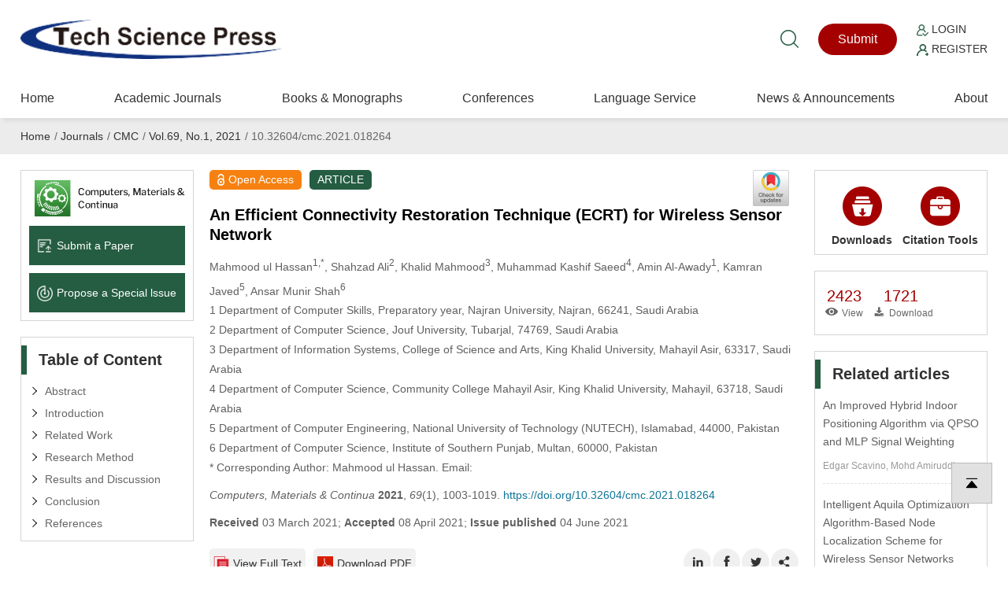

--- FILE ---
content_type: text/html; charset=UTF-8
request_url: https://www.techscience.com/cmc/v69n1/42787
body_size: 14748
content:
<!DOCTYPE html>
<html prefix="og: https://ogp.me/ns#" xmlns="http://www.w3.org/1999/xhtml" lang="en" >
    <head>
        <meta charset="utf-8" />
        <meta http-equiv="X-UA-Compatible" content="IE=edge,chrome=1"/>
        <meta name="viewport" content="width=device-width, initial-scale=1" />
        <link rel="icon" type="image/x-icon" href="/favicon.ico" />
        <link rel="stylesheet" type="text/css" href="https://www.techscience.com/static/css/style.css?t=20230215" />
        <link rel="stylesheet" type="text/css" href="https://www.techscience.com/static/css/animate.min.css?t=20230215" />
        <link rel="stylesheet" href="https://www.techscience.com/static/css/iconfont.css?t=20230215" />
        <link rel="stylesheet" type="text/css" href="https://www.techscience.com/static/bu/bu.css?t=20230215" />
        <title>CMC | An Efficient Connectivity Restoration Technique (ECRT) for Wireless Sensor Network</title>
        <meta name="keywords"    content="Cut-vertex; failure recovery; network connectivity; node relocation; wireless sensor network; node failures" />
                
                <link rel="canonical" href="https://www.techscience.com/cmc/v69n1/42787" />
                                    
            <meta name="title" content="An Efficient Connectivity Restoration Technique (ECRT) for Wireless Sensor Network" />
<meta name="description" content="Node failure in Wireless Sensor Networks (WSNs) is a fundamental problem because WSNs operate in hostile environments. The failure of nodes leads to network partitioning that may compromise the basic operation of the sensor network. To deal with such situations, a rapid recovery mechanism is required for restoring inter-node connectivity. Due to the immense importance and need for a recovery mechanism, several different approaches are proposed in the literature. However, the proposed approaches have shortcomings because they do not focus on energy-efficient operation and coverage-aware mechanisms while performing connectivity restoration. Moreover, most of these approaches rely on the excessive mobility of nodes for restoration connectivity that affects both coverage and energy consumption. This paper proposes a novel technique called ECRT (Efficient Connectivity Restoration Technique). This technique is capable of restoring connectivity due to single and multiple node failures. ECRT achieves energy efficiency by transmitting a minimal number of control packets. It is also coverage-aware as it relocates minimal nodes while trying to restore connectivity. With the help of extensive simulations, it is proven that ECRT is effective in connectivity restoration for single and multiple node failures. Results also show that ECRT exchanges a much smaller number of packets than other techniques. Moreover, it also yields the least reduction in field coverage, proving its versatility for connectivity restoration." />
<meta name="dc.identifier" content="doi:10.32604/cmc.2021.018264"/>
<meta name="DOI" content="10.32604/cmc.2021.018264"/>
<meta property="twitter:site" content="@TechScience_TSP"/>
<meta property="twitter:creator" content="@TechScience_TSP"/>
<meta property="twitter:card" content="summary"/>
<meta property="twitter:url" content="https://www.techscience.com/cmc/v69n1/42787"/>
<meta property="og:site" content="Tech Science Press"/>
<meta property="og:site_name" content="Tech Science Press"/>
<meta property="og:type" content="website"/>
<meta property="og:title" content="An Efficient Connectivity Restoration Technique (ECRT) for Wireless Sensor Network"/>
<meta property="og:description" content="Node failure in Wireless Sensor Networks (WSNs) is a fundamental problem because WSNs operate in hostile environments. The failure of nodes leads to network partitioning that may compromise the basic operation of the sensor n... | Find, read and cite all the research you need on Tech Science Press"/>
<meta property="og:url" content="https://www.techscience.com/cmc/v69n1/42787"/>
<meta property="og:image" content="https://www.techscience.com/static/images/logo/logo-200.png?t=20230215"/>
<meta name="citation_title" content="An Efficient Connectivity Restoration Technique (ECRT) for Wireless Sensor Network"/>
<meta name="citation_author" content="Mahmood Hassan"/>
<meta name="citation_author" content="Shahzad Ali"/>
<meta name="citation_author" content="Khalid Mahmood"/>
<meta name="citation_author" content="Muhammad Saeed"/>
<meta name="citation_author" content="Amin Al-Awady"/>
<meta name="citation_author" content="Kamran Javed"/>
<meta name="citation_author" content="Ansar Shah"/>
<meta name="citation_publication_date" content="2021/06/04"/>
<meta name="citation_online_date" content=""/>
<meta name="citation_journal_title" content="Computers, Materials &amp; Continua"/>
<meta name="citation_year" content="2021"/>
<meta name="citation_volume" content="69"/>
<meta name="citation_issue" content="1"/>
<meta name="citation_firstpage" content="1003"/>
<meta name="citation_lastpage" content="1019"/>
<meta name="citation_article_type" content="ARTICLE"/>
<meta name="citation_fulltext_world_readable" content=""/>
<meta name="citation_pdf_url" content="https://cdn.techscience.press/ueditor/files/cmc/TSP_CMC_69-1/TSP_CMC_18264/TSP_CMC_18264.pdf" />
<meta name="citation_publisher" content="Tech Science Press"/>
<meta name="citation_public_url" content="https://www.techscience.com/cmc/v69n1/42787" />
<meta name="citation_abstract_html_url" content="https://www.techscience.com/cmc/v69n1/42787"/>
<meta name="citation_fulltext_html_url" content="https://www.techscience.com/cmc/v69n1/42787.html"/>
<meta name="citation_issn" content="1546-2218"/>
<meta name="citation_issn" content="1546-2226"/>
<meta name="citation_doi" content="10.32604/cmc.2021.018264"/>
<meta name="citation_journal_abbrev" content="CMC" />
<meta name="citation_language" content="en" />
<meta name="citation_date" content="2021"/>
<meta name="citation_reference" content="citation_title=Connectivity restoration in a partitioned wireless sensor network with assured fault tolerance;citation_article_type=journal;citation_volume=24;citation_issue=9;citation_firstpage=1;citation_lastpage=19;citation_publication_date=2015;citation_author=S. Lee;citation_author=M. Younis;citation_author=M. Lee;"/>
<meta name="citation_reference" content="citation_title=Deploying wireless sensor networks with fault-tolerance for structural health monitoring;citation_article_type=journal;citation_volume=64;citation_issue=2;citation_firstpage=382;citation_lastpage=395;citation_publication_date=2015;citation_author=M. Z. A. Bhuiyan;citation_author=G. Wang;citation_author=J. Cao;citation_author=J. Wu;"/>
<meta name="citation_reference" content="citation_title=Node relocation techniques for wireless sensor networks: A short survey;citation_article_type=journal;citation_volume=10;citation_issue=11;citation_firstpage=323;citation_lastpage=329;citation_publication_date=2019;citation_author=M. Hassan;citation_author=A. A. Awady;citation_author=K. Mahmood;citation_author=S. Ali;citation_author=M. K. Saeed;"/>
<meta name="citation_reference" content="citation_title=Node stability aware energy efficient single node failure recovery approach for WSANs;citation_article_type=journal;citation_volume=29;citation_issue=2;citation_firstpage=106;citation_lastpage=123;citation_publication_date=2016;citation_author=V. Ranga;citation_author=M. Dave;citation_author=A. K. Verma;"/>
<meta name="citation_reference" content="citation_title=Distributed energy efficient node relocation algorithm (DEENR);citation_article_type=journal;citation_volume=9;citation_issue=3;citation_firstpage=95;citation_lastpage=100;citation_publication_date=2018;citation_author=M. Hassan;citation_author=M. A. Khan;citation_author=S. Ali;citation_author=K. Mahmood;citation_author=A. M. Shah;"/>
<meta name="citation_reference" content="citation_title=WSNs deployment framework based on the theory of belief functions;citation_article_type=journal;citation_volume=88;citation_issue=4;citation_firstpage=12;citation_lastpage=26;citation_publication_date=2015;citation_author=M. R. Senouci;citation_author=A. Mellouk;citation_author=L. Oukhellou;citation_author=A. Aissani;"/>
<meta name="citation_reference" content="citation_title=Topology and mobility considerations in mobile ad hoc networks;citation_article_type=journal;citation_volume=3;citation_issue=6;citation_firstpage=762;citation_lastpage=776;citation_publication_date=2005;citation_author=B. Ishibashi;citation_author=R. Boutaba;"/>
<meta name="citation_reference" content="citation_title=A survey on clustering algorithms for wireless sensor networks;citation_article_type=journal;citation_volume=30;citation_issue=14–15;citation_firstpage=2826;citation_lastpage=2841;citation_publication_date=2007;citation_author=A. A. Abbasi;citation_author=M. Younis;"/>
<meta name="citation_reference" content="citation_title=Coverage and latency aware actor placement mechanisms in WSANs;citation_article_type=journal;citation_volume=3;citation_issue=3;citation_firstpage=152;citation_publication_date=2008;citation_author=K. Akkaya;citation_author=M. Younis;"/>
<meta name="citation_reference" content="citation_title=C2AP: Coverage-aware and connectivity-constrained actor positioning in wireless sensor and actor networks;citation_article_type=conf-proc;citation_firstpage=281;citation_lastpage=288;citation_publication_date=2007;citation_author=K. Akkaya;citation_author=M. Younis;"/>
<meta name="citation_reference" content="citation_title=Strategies and techniques for node placement in wireless sensor networks: A survey;citation_article_type=journal;citation_volume=6;citation_issue=4;citation_firstpage=621;citation_lastpage=655;citation_publication_date=2008;citation_author=M. Younis;citation_author=K. Akkaya;"/>
<meta name="citation_reference" content="citation_title=A localized algorithm for restoring internode connectivity in networks of moveable sensors;citation_article_type=journal;citation_volume=59;citation_issue=12;citation_firstpage=1669;citation_lastpage=1682;citation_publication_date=2010;citation_author=M. Younis;citation_author=S. Lee;citation_author=A. A. Abbasi;"/>
<meta name="citation_reference" content="citation_title=A distributed connectivity restoration algorithm. Wireless sensor and actor networks;citation_article_type=conf-proc;citation_firstpage=496;citation_lastpage=503;citation_publication_date=2007;citation_author=A. A. Abbasi;citation_author=K. Akkaya;citation_author=M. Younis;"/>
<meta name="citation_reference" content="citation_title=Movement control algorithms for realization of fault-tolerant ad hoc robot networks;citation_article_type=journal;citation_volume=18;citation_issue=4;citation_firstpage=36;citation_lastpage=44;citation_publication_date=2004;citation_author=P. Basu;citation_author=J. Redi;"/>
<meta name="citation_reference" content="citation_title=Coverage-aware and connectivity-constrained actor positioning in wireless sensor and actor networks;citation_article_type=conf-proc;citation_firstpage=363;citation_lastpage=374;citation_publication_date=2010;citation_author=K. Akkaya;citation_author=M. Younis;"/>
<meta name="citation_reference" content="citation_title=Connectivity restoration techniques for wireless sensor and actor network (WSAN), a review;citation_article_type=journal;citation_volume=9;citation_issue=9;citation_firstpage=139;citation_lastpage=145;citation_publication_date=2018;citation_author=M. K. Saeed;citation_author=M. Hassan;citation_author=A. M. Shah;citation_author=K. Mahmood;"/>
<meta name="citation_reference" content="citation_title=Movement-assisted sensor deployment;citation_article_type=conf-proc;citation_firstpage=640452;citation_publication_date=2012;citation_author=G. Wang;citation_author=G. Cao;citation_author=T. F. L. Porta;"/>
<meta name="citation_reference" content="citation_title=Coverage-aware connectivity restoration in mobile sensor networks;citation_article_type=journal;citation_volume=33;citation_issue=4;citation_firstpage=363;citation_lastpage=374;citation_publication_date=2010;citation_author=N. Tamboli;citation_author=M. Younis;"/>
<meta name="citation_reference" content="citation_title=A localized self-healing algorithm for networks of moveable sensor nodes;citation_article_type=conf-proc;citation_firstpage=1;citation_lastpage=5;citation_publication_date=2008;citation_author=M. Younis;citation_author=S. Lee;citation_author=G. Gupta;"/>
<meta name="citation_reference" content="citation_title=Autonomous recovery from multi-node failure in wireless sensor network;citation_article_type=conf-proc;citation_firstpage=652;citation_lastpage=657;citation_publication_date=2012;citation_author=Y. K. Joshi;citation_author=M. Younis;"/>
<meta name="citation_reference" content="citation_title=Hybrid connectivity restoration in wireless sensor and actor networks;citation_article_type=journal;citation_volume=2017;citation_issue=1;citation_firstpage=1366;citation_publication_date=2017;citation_author=K. Yan;citation_author=G. Luo;citation_author=L. Tian;citation_author=Q. Jia;citation_author=C. Peng;"/>
<meta name="citation_reference" content="citation_title=Exploiting skeletonization to restore connectivity in a wireless sensor network;citation_article_type=journal;citation_volume=75;citation_issue=12;citation_firstpage=97;citation_lastpage=107;citation_publication_date=2016;citation_author=Y. K. Joshi;citation_author=M. Younis;"/>
<meta name="citation_reference" content="citation_title=Intelligent on-demand connectivity restoration for wireless sensor networks;citation_article_type=journal;citation_volume=2018;citation_firstpage=10;citation_publication_date=2018;citation_author=K. Mahmood;citation_author=M. A. Khan;citation_author=M. Hassan;citation_author=A. M. Shah;citation_author=S. Ali;"/>
<meta name="citation_reference" content="citation_title=Permanent relocation and self-route recovery in wireless sensor and actor networks;citation_article_type=journal;citation_volume=9;citation_issue=3;citation_firstpage=83;citation_lastpage=89;citation_publication_date=2018;citation_author=K. Mahmood;citation_author=M. A. Khan;citation_author=M. Hassan;citation_author=A. M. Shah;citation_author=M. K. Saeed;"/>
<meta name="citation_reference" content="citation_title=Efficient solution for connectivity restoration (ESCR) in wireless sensor and actor-networks;citation_article_type=journal;citation_volume=117;citation_issue=3;citation_firstpage=2115;citation_lastpage=2134;citation_publication_date=2020;citation_author=M. K. Saeed;citation_author=M. Hassan;citation_author=K. Mahmood;citation_author=A. M. Shah;citation_author=J. Khan;"/>
<meta name="citation_reference" content="citation_title=Obstacle-avoiding connectivity restoration based on quadrilateral Steiner tree in disjoint wireless sensor networks;citation_article_type=journal;citation_volume=7;citation_firstpage=124116;citation_lastpage=124127;citation_publication_date=2019;citation_author=B. Chen;citation_author=H. Chen;citation_author=C. Wu;"/>
<meta name="citation_reference" content="citation_title=ATCFS: Effective connectivity restoration scheme for underwater acoustic sensor networks;citation_article_type=journal;citation_volume=7;citation_firstpage=87704;citation_lastpage=87715;citation_publication_date=2019;citation_author=L. Liu;citation_author=M. Ma;citation_author=C. Liu;citation_author=W. Qu;citation_author=G. Zhang;"/>
<meta name="citation_reference" content="citation_title=A novel hybrid optimization scheme on connectivity restoration processes for large scale industrial, Wireless Sensor and Actuator Networks;citation_article_type=journal;citation_volume=7;citation_issue=12;citation_firstpage=939;citation_publication_date=2019;citation_author=Y. Zhang;citation_author=Z. Zhang;citation_author=B. Zhang;"/>
<meta name="citation_reference" content="citation_title=Energy-aware distributed routing algorithm to tolerate network failure in wireless sensor networks;citation_article_type=journal;citation_volume=56;citation_issue=3;citation_firstpage=158;citation_lastpage=172;citation_publication_date=2017;citation_author=P. Chanak;citation_author=I. Banerjee;citation_author=R. S. Sherratt;"/>
<meta name="citation_keywords" content="Cut-vertex; failure recovery; network connectivity; node relocation; wireless sensor network; node failures" />
<meta name="citation_id" content="42787" />
<meta name="citation_state" content="" />
<meta name="DC.Contributor" content="Mahmood Hassan"/>
<meta name="DC.Creator" content="Mahmood Hassan"/>
<meta name="DC.Contributor" content="Shahzad Ali"/>
<meta name="DC.Creator" content="Shahzad Ali"/>
<meta name="DC.Contributor" content="Khalid Mahmood"/>
<meta name="DC.Creator" content="Khalid Mahmood"/>
<meta name="DC.Contributor" content="Muhammad Saeed"/>
<meta name="DC.Creator" content="Muhammad Saeed"/>
<meta name="DC.Contributor" content="Amin Al-Awady"/>
<meta name="DC.Creator" content="Amin Al-Awady"/>
<meta name="DC.Contributor" content="Kamran Javed"/>
<meta name="DC.Creator" content="Kamran Javed"/>
<meta name="DC.Contributor" content="Ansar Shah"/>
<meta name="DC.Creator" content="Ansar Shah"/>
<meta name="DC.Created" content="2021-06-04"/>
<meta name="DC.Date" content="2021-06-04"/>
<meta name="DC.Format" content="text/html" />
<meta name="DC.Type" content="text" />
<meta name="DC.Title" content="An Efficient Connectivity Restoration Technique (ECRT) for Wireless Sensor Network"/>
<meta name="DC.Description" content="Node failure in Wireless Sensor Networks (WSNs) is a fundamental problem because WSNs operate in hostile environments. The failure of nodes leads to network partitioning that may compromise the basic operation of the sensor n... | Find, read and cite all the research you need on Tech Science Press"/>
<meta name="DC.Publisher" content="Tech Science Press"/>
<meta name="dc.subject" content="ARTICLE"/>

<script type="application/ld+json">{"@context":"https:\/\/schema.org","@id":"https:\/\/www.techscience.com\/cmc\/v69n1\/42787","@type":"ScholarlyArticle","headline":"An Efficient Connectivity Restoration Technique (ECRT) for Wireless Sensor Network","author":[{"@type":"Person","name":"Hassan, Mahmood"},{"@type":"Person","name":"Ali, Shahzad"},{"@type":"Person","name":"Mahmood, Khalid"},{"@type":"Person","name":"Saeed, Muhammad"},{"@type":"Person","name":"Al-Awady, Amin"},{"@type":"Person","name":"Javed, Kamran"},{"@type":"Person","name":"Shah, Ansar"}],"datePublished":"2021\/06\/04","publisher":{"@id":"https:\/\/www.techscience.com\/ndetail\/abt","@type":"NewsMediaOrganization","name":"Tech Science Press","logo":{"@type":"ImageObject","url":"https:\/\/www.techscience.com\/static\/images\/logo.png"}},"name":"An Efficient Connectivity Restoration Technique (ECRT) for Wireless Sensor Network","keywords":"Cut-vertex, failure recovery, network connectivity, node relocation, wireless sensor network, node failures","articleSection":"Computers, Materials & Continua","interactionStatistic":[{"@type":"InteractionCounter","interactionType":"http:\/\/schema.org\/ReadAction","userInteractionCount":"2423"},{"@type":"InteractionCounter","interactionType":"http:\/\/schema.org\/DownloadAction","userInteractionCount":"1721"}],"sameAs":"https:\/\/doi.org\/10.32604\/cmc.2021.018264"}</script>

                
                <script type="application/ld+json">{"@context":"https:\/\/schema.org","@type":"BreadcrumbList","itemListElement":[{"@type":"ListItem","position":1,"name":"Home","item":"https:\/\/www.techscience.com\/"},{"@type":"ListItem","position":2,"name":"Journals","item":"https:\/\/www.techscience.com\/journals"},{"@type":"ListItem","position":3,"name":"CMC","item":"https:\/\/www.techscience.com\/journal\/cmc"},{"@type":"ListItem","position":4,"name":"Vol.69, No.1, 2021","item":"https:\/\/www.techscience.com\/cmc\/v69n1"},{"@type":"ListItem","position":5,"name":"10.32604\/cmc.2021.018264"}]}</script>
                </head><style>
 .rotate90{
 width: 15px; height: 25px;
transform:rotate(90deg);
-ms-transform:rotate(90deg); 	/* IE 9 */
-moz-transform:rotate(90deg); 	/* Firefox */
-webkit-transform:rotate(90deg); /* Safari 和 Chrome */
-o-transform:rotate(90deg); 	/* Opera */
}
.menudetail li a{
     width: 170px;cursor: auto;
}
.menudetail li a:hover{
    text-decoration: none; cursor: auto
}
.menudetail li a span{
 float: right; padding-right: 15px
}
.cite_detail{
    padding:0px; position: relative; padding-left: 110px;line-height: 19px;font-size: 12px
}
.cite_detail a{
    cursor: pointer;
    color: #235abf;
    text-decoration: none;
    text-decoration: none;
    outline: none;}
.cite_detail a:hover{ text-decoration: underline;}
.sub-item-box{
    padding-top: 0px; overflow: hidden;
}
.sub-item-box-item{
    float: left; width: 120px; text-align: center;
}
.sub-item-box-item a{
    display: block; 
}
.clear{ clear: both;}
.crossmark_svg_box{ position: relative; }
.crossmark_svg{
    position: absolute;
	right: 10px;
	top: -47px;
	width: 50px;
	height: 50px;
}
@media only screen and (max-width:600px){	
    #section_abstract img{ max-width: 95% !important}
}

.RetractedContainer{
    margin-top: 20px;
    border-left: 5px solid #e87626;
    padding-left: 10px;
    background-color: #fff6ec;
}
.RetractedContainer__content {
    padding: 16px 24px 16px 12px;
    border-bottom: 1px solid #ffcb8d;
}
.RetractedContainer__alertText{
    display: flex;
    font-size: 14px;
    font-weight: 500;
    line-height: 22px;
    letter-spacing: 0;
    text-align: left;
}
.RetractedContainer__alertText::before {
    content: "";
    display: inline-block;
    min-width: 16px;
    min-height: 20px;
    margin-top: 2px;
    margin-right: 8px;
    background-image: url([data-uri]);
    background-repeat: no-repeat;
}
.RetractedContainer__info{
    padding-left: 24px;
}
.RetractedContainer-full{
    margin-top: 20px;
}
.TSP2022 span.sup{
    line-height: 10px;
}

#modal {
        display: none;
    }
    .modal {
        margin: auto;
        padding-top: 5%;
        width: 50%;
        height: 80%;
        z-index: 1;
    }

    .modal img {
        animation-name: zoom;
        animation-duration: 0.6s;
        display: block;
        padding: 10px;
        margin: auto;
        max-width: 100%;
        max-height: 100%;
        box-shadow: 0 2px 6px rgb(0, 0, 0, 0.2), 0 10px 20px rgb(0, 0, 0, 0.2);
        border-radius: 12px;
        border: 1px solid white;
    }
    
    .modal-close{
        color: #333;
        overflow: visible;
        cursor: pointer;
        background: 0 0;
        border: 0;
        -webkit-appearance: none;
        display: block;
        outline: 0;
        padding: 0;
        z-index: 1046;
        -webkit-box-shadow: none;
        box-shadow: none;
        width: 44px;
        height: 44px;
        line-height: 44px;
        position: absolute;
        right: 0px;
        top: 10px;
        text-decoration: none;
        text-align: center;
        opacity: .65;

        font-style: normal;
        font-size: 28px;
    }
        
    @media only screen and (max-width:992px){	
        .modal {
             width: 100%;
             padding-top: 20%;
        }
        .modal img {
            padding: 5px;
            max-width: calc(100% - 20px);
        }
        .modal-close{
            right: 10px;
            top: 0px;
        }
    }

    @keyframes zoom {
        from {transform: scale(0.1)}
        to {transform: scale(1)}
    }
</style>
<body>
            <div style='position:fixed;width:100%;height:100%;z-index: 99999999;background-color:rgb(0,0,0,0.65)' id='modal'>
        <div class='modal' id='modalw'>
            <div style="position: relative;">
                <button title="Close (Esc)" type="button" class="modal-close" onclick="modalClose()">×</button>
            </div>
            <a href="" target="_blank" id="bgImgLink">
                <img id='bgImg' />
            </a>
        </div>
    </div>
    
    


<div class="header">
    <div class="top1">
        <div class="logo"><a href="https://www.techscience.com/" title="www.techscience.com"><img src="https://www.techscience.com/static/images/logo.png?t=20230215" alt="logo"/></a></div>
  
    <div class="shui">
        <div class="ss"><a href="https://www.techscience.com/results" title="Search"><i class="iconfont icon-sousuo"></i></a></div>
    


    <div class="btn1"><a href="https://ijs.tspsubmission.com/homepage?returnUrl=/submission/1">Submit</a></div>
<div class="btn2">
    <p>
        <a href="https://ijs.tspsubmission.com/homepage?returnUrl=/submission/1"><img src="https://www.techscience.com/static/images/r1.png?t=20230215" alt="Login" width="15" height="15" /> Login</a>
    </p>
    <p>
        <a href="https://ijs.tspsubmission.com/regist"><img src="https://www.techscience.com/static/images/r2.png?t=20230215" alt="Register" width="15" height="15" /> Register</a>
    </p>
</div>

      </div>
     
       
 
  </div>
  
  <div class="top2">  <div class="an"><span class="a1"></span><span class="a2"></span><span class="a3"></span></div>
  
       

        <div class="nav">
            <ul>
                <li>
                    <div class="y_j"><a href="https://www.techscience.com/" class="o_lm">Home</a></div>
                </li>     
                  
                    <li>
                        <div class="y_j">
                            <a href="https://www.techscience.com/journals" class="o_lm">Academic Journals</a>
                                                    </div>
                                                    
                    </li>  
                      
                    <li>
                        <div class="y_j">
                            <a href="https://www.techscience.com/info/books" class="o_lm">Books &amp; Monographs</a>
                                                    </div>
                                                    
                    </li>  
                      
                    <li>
                        <div class="y_j">
                            <a href="https://www.techscience.com/conferences" class="o_lm">Conferences</a>
                                                    </div>
                                                    
                    </li>  
                      
                    <li>
                        <div class="y_j">
                            <a href="https://www.techscience.com/ndetail/languageservice" class="o_lm">Language Service</a>
                            <i class="iconfont icon-jiantou"></i>                        </div>
                                                <div class="e_j">
                        <ul>
                              
                            <li><a href="https://www.techscience.com/ndetail/editingservice">Standard Editing Service</a></li>
                              
                            <li><a href="https://www.techscience.com/ndetail/scientificediting">Expert Scientific Editing Service</a></li>
                              
                            <li><a href="https://www.techscience.com/ndetail/translationservice">Academic Translation Service</a></li>
                                                    </ul>
                        </div>
                                                    
                    </li>  
                      
                    <li>
                        <div class="y_j">
                            <a href="https://www.techscience.com/newslist" class="o_lm">News &amp; Announcements</a>
                                                    </div>
                                                    
                    </li>  
                      
                    <li>
                        <div class="y_j">
                            <a href="https://www.techscience.com/ndetail/abt" class="o_lm">About</a>
                                                    </div>
                                                    
                    </li>  
                         
            </ul>
        </div>
      
 </div>
  
  </div>
    <div class="jiange"></div>
    <div class="hui2">
        <div class="weizhi breadcrumb breadcrumbs avia-breadcrumbs">
             
                    <a href="https://www.techscience.com/">Home</a><span>/</span> 
                     
                    <a href="https://www.techscience.com/journals">Journals</a><span>/</span> 
                     
                    <a href="https://www.techscience.com/journal/cmc">CMC</a><span>/</span> 
                     
                    <a href="https://www.techscience.com/cmc/v69n1">Vol.69, No.1, 2021</a><span>/</span> 
                     
                    10.32604/cmc.2021.018264 

                     
        </div>
    </div>
    
    <div class="nmain">
        <div class="nlf">
         
            

<div class="k1">
<ul>
  
    <li><a href="https://www.techscience.com/journal/cmc"><img src="https://file.techscience.com/uploads/imgs/202507/e46d74fe50e298f5b40da10d61974dde.png?t=20220620" alt="Journal Logo" width="350" height="84" /></a></li>
  
     
    <li><a href="https://ijs.tspsubmission.com/homepage?returnUrl=/submission/1"><img src="https://www.techscience.com/static/images/k10.png?t=20230215" alt="Submit a Paper icon" width="50" height="50" />Submit a Paper</a></li>
    
      
    <li><a href="https://ijs.tspsubmission.com/journal/issues/propose"><img src="https://www.techscience.com/static/images/k11.png?t=20230215" alt="Propose a Special lssue icon" width="50" height="50" />Propose a Special lssue</a></li>
     </ul>
</div>


            <div class="k2 gsfd">
                <h2 class="nbt">Table of Content</h2>

                <ul>
                    <li><a href="#section_abstract">Abstract</a></li>
                                        <li><a href="https://www.techscience.com/cmc/v69n1/42787/html#s1" target="_blank">Introduction</a></li>
                                        <li><a href="https://www.techscience.com/cmc/v69n1/42787/html#s2" target="_blank">Related Work</a></li>
                                        <li><a href="https://www.techscience.com/cmc/v69n1/42787/html#s3" target="_blank">Research Method</a></li>
                                        <li><a href="https://www.techscience.com/cmc/v69n1/42787/html#s4" target="_blank">Results and Discussion</a></li>
                                        <li><a href="https://www.techscience.com/cmc/v69n1/42787/html#s5" target="_blank">Conclusion</a></li>
                                        <li><a href="https://www.techscience.com/cmc/v69n1/42787/html#sref" target="_blank">References</a></li>
                                    </ul>

            </div>


        </div>

        <div class="ncenter">
             <article>
            <div class="html-article-content xxjs">
                <span itemprop="publisher" content="Tech Science Press"></span>
                <span itemprop="url" content="https://www.techscience.com/cmc/v69n1/42787"></span>
                <div class="bq1">
                    <p class="hong"><img src="https://www.techscience.com/static/images/suob.png?t=20230215" alt="Open Access icon" width="126" height="198" />Open Access</p>
       <p class="lv">ARTICLE</p>
                
                
                 </div>
                <div class="bq2">
                    <div class="crossmark_svg_box">
                                                      <!-- Start Crossmark Snippet v2.0 -->
                            <script src="https://crossmark-cdn.crossref.org/widget/v2.0/widget.js"></script>
                            <a data-target="crossmark" ><img class="crossmark_svg" alt="crossmark" src="https://crossmark-cdn.crossref.org/widget/v2.0/logos/CROSSMARK_Color_square.svg" width="50" /></a>
                            <!-- End Crossmark Snippet -->
                                                </div>
                     
                    <h1 class="title citation_title" itemprop="name">An Efficient Connectivity Restoration Technique (ECRT) for Wireless Sensor Network</h1>
                                   
                    <p class="authors citation_author">
                        Mahmood ul Hassan<sup>1,*</sup>, Shahzad Ali<sup>2</sup>, Khalid Mahmood<sup>3</sup>, Muhammad Kashif Saeed<sup>4</sup>, Amin Al-Awady<sup>1</sup>, Kamran Javed<sup>5</sup>, Ansar Munir Shah<sup>6</sup>                    </p>

                    <p class="affiliation">
                        1 Department of Computer Skills, Preparatory year, Najran University, Najran, 66241, Saudi Arabia<br/>2 Department of Computer Science, Jouf University, Tubarjal, 74769, Saudi Arabia<br/>3 Department of Information Systems, College of Science and Arts, King Khalid University, Mahayil Asir, 63317, Saudi Arabia<br/>4 Department of Computer Science, Community College Mahayil Asir, King Khalid University, Mahayil, 63718, Saudi Arabia<br/>5 Department of Computer Engineering, National University of Technology (NUTECH), Islamabad, 44000, Pakistan<br/>6 Department of Computer Science, Institute of Southern Punjab, Multan, 60000, Pakistan                    </p>

                                            <p class="Corresponding">

                        * Corresponding Author: Mahmood ul Hassan. Email:   

                        </p>
                    
                                        <p class="cite-info">
                       <i>Computers, Materials &amp; Continua</i> <b>2021</b>, <i>69</i>(1), 1003-1019. <a href="https://doi.org/10.32604/cmc.2021.018264">https://doi.org/10.32604/cmc.2021.018264</a>                    </p>
                    <p class="article-date">
                         <strong>Received</strong> 03 March 2021; <strong>Accepted</strong> 08 April 2021;                         <strong>Issue published</strong> 04 June 2021                        
                                            </p>
                                        
                                        
                                        
                                        
                </div>
                <div class="bq3">
                    <div class="gengduo">
                    <ul>
                                                <li><a href="https://www.techscience.com/cmc/v69n1/42787/html"><img src="https://www.techscience.com/static/images/bb1.png?t=20230215" alt="View Full Text icon" />View Full Text</a></li>
                                                                            <li><a href="https://www.techscience.com/cmc/v69n1/42787/pdf"><img src="https://www.techscience.com/static/images/bb2.png?t=20230215" alt="Download PDF icon" />Download PDF</a></li>
                                                                        </ul>
                    </div>

                    <div class="fenxiang">
                        <ul>
                            <li style="display: none"><a href="javascript:addStar('42787')"><i class="iconfont icon-dianzan_kuai"></i></a></li>
                            <li><a class="button" data-sharer="linkedin" data-title="CMC | An Efficient Connectivity Restoration Technique (ECRT) for Wireless Sensor Network" data-url="https://www.techscience.com/cmc/v69n1/42787"><i class="iconfont icon-LinkedinIn"></i></a></li>
                            <li><a class="button" data-sharer="facebook" data-title="CMC | An Efficient Connectivity Restoration Technique (ECRT) for Wireless Sensor Network" data-url="https://www.techscience.com/cmc/v69n1/42787"><i class="iconfont icon-Facebook-copy"></i></a></li>
                            <li><a class="button" data-sharer="twitter" data-title="CMC | An Efficient Connectivity Restoration Technique (ECRT) for Wireless Sensor Network" data-url="https://www.techscience.com/cmc/v69n1/42787"><i class="iconfont icon-twitter"></i></a></li>
                            <li><a onClick="javascript:document.getElementById('sasas').style.display='block';"><i class="iconfont icon-rizhi"></i></a></li>
                        </ul>
                    </div>
                    <div class="clear"></div>
                </div>   
                
                <div class="bq2">
                                        
                                            
                     

                                            
                                            
                      
                        
                </div>

                <div class="bq4" id="section_abstract">

                    <h2 class="xiaobt">Abstract</h2>

                    Node failure in Wireless Sensor Networks (WSNs) is a fundamental problem because WSNs operate in hostile environments. The failure of nodes leads to network partitioning that may compromise the basic operation of the sensor network. To deal with such situations, a rapid recovery mechanism is required for restoring inter-node connectivity. Due to the immense importance and need for a recovery mechanism, several different approaches are proposed in the literature. However, the proposed approaches have shortcomings because they do not focus on energy-efficient operation and coverage-aware mechanisms while performing connectivity restoration. Moreover, most of these approaches rely on the excessive mobility of nodes for restoration connectivity that affects both coverage and energy consumption. This paper proposes a novel technique called ECRT (Efficient Connectivity Restoration Technique). This technique is capable of restoring connectivity due to single and multiple node failures. ECRT achieves energy efficiency by transmitting a minimal number of control packets. It is also coverage-aware as it relocates minimal nodes while trying to restore connectivity. With the help of extensive simulations, it is proven that ECRT is effective in connectivity restoration for single and multiple node failures. Results also show that ECRT exchanges a much smaller number of packets than other techniques. Moreover, it also yields the least reduction in field coverage, proving its versatility for connectivity restoration.                    <hr />
                    
                                        
                         
                
                                        <h2 class="xiaobt">Keywords</h2>
                    <div itemprop="keywords">
                        Cut-vertex; failure recovery; network connectivity; node relocation; wireless sensor network; node failures                    </div>
                    <hr />
                                         
                                        
                     
                        
                     
                    
                      
					
           <div id="cite_article_list">           
            <h2 class="xiaobt">Cite This Article</h2>
            <div>
                <b>APA Style</b>
                <div>ul Hassan, M., Ali, S., Mahmood, K., Saeed, M.K., Al-Awady, A. et al. (2021). An Efficient Connectivity Restoration Technique (ECRT) for Wireless Sensor Network. <i>Computers, Materials &amp; Continua</i>, <i>69</i><i>(1)</i>, 1003–1019. <a href="https://doi.org/10.32604/cmc.2021.018264">https://doi.org/10.32604/cmc.2021.018264</a></div>
            </div>
            <div>
                <b>Vancouver Style</b>
                <div>ul Hassan M, Ali S, Mahmood K, Saeed MK, Al-Awady A, Javed K, et al. An Efficient Connectivity Restoration Technique (ECRT) for Wireless Sensor Network. Comput Mater Contin. 2021;69(1):1003–1019. <a href="https://doi.org/10.32604/cmc.2021.018264">https://doi.org/10.32604/cmc.2021.018264</a></div>
            </div>
            <div>
                <b>IEEE Style</b>
                <div>M. ul Hassan <i>et al</i>., “An Efficient Connectivity Restoration Technique (ECRT) for Wireless Sensor Network,” <i>Comput. Mater. Contin.</i>, vol. 69, no. 1, pp. 1003–1019, 2021. <a href="https://doi.org/10.32604/cmc.2021.018264">https://doi.org/10.32604/cmc.2021.018264</a></div>
            </div>
          

          <div class="citation-link cite_detail" style="padding-left:0">
              <a href="https://www.techscience.com/cmc/v69n1/42787/bibtex" >BibTex</a>
              <a href="https://www.techscience.com/cmc/v69n1/42787/enw" >EndNote</a>
              <a href="https://www.techscience.com/cmc/v69n1/42787/ris" >RIS</a>
            </div>
          </div>
    
          </div><!-- comment -->
      <br/>
      <br/>
      <br/>
                    <div class="cite_detail" style='line-height: 14px; padding-left: 120px;'>
                  <img src="https://www.techscience.com/static/images/cc.jpg?t=20230215" alt="cc" width="110" style="position:absolute; left: 0" /> Copyright © 2021 The Author(s). Published by Tech Science Press.<br/> This work is licensed under a <a href="https://creativecommons.org/licenses/by/4.0/" target="_blank">Creative Commons Attribution 4.0 International License</a> , which permits unrestricted use, distribution, and reproduction in any medium, provided the original work is properly cited. 
              </div>
       
        
       




<div id="trendmd-suggestions"></div>

<script defer src='//js.trendmd.com/trendmd.min.js' data-trendmdconfig='{"journal_id":"74181", "element":"#trendmd-suggestions"}'></script>

 




                
                </div>   

            </article>

            </div>


       
        <div class="nlf2">
            <script src="https://www.techscience.com/static/js/tan.js?t=20230215"></script>

            <div class="nkslj">
                <ul >
                    <li class="dropdown">
                        <a data-target="#" class="dropdown-toggle" data-test-id="download-button" data-toggle="dropdown" role="button" aria-expanded="false">
                            <img src="https://www.techscience.com/static/images/gj2.png?t=20230215" alt="Downloads icon"  />Downloads
                        </a>
                        <ul class="dropdown-menu" role="menu">
                            <li><a class="download-files-pdf action-link" href="https://www.techscience.com/cmc/v69n1/42787/pdf" >Full-Text PDF</a></li>
                                                        <li><a class="download-files-readcube" href="https://www.techscience.com/cmc/v69n1/42787/html" >Full-Text HTML</a></li>
                                                                                    <li><a class="download-files-epub" href="https://www.techscience.com/cmc/v69n1/42787/xml" >Full-Text XML</a></li>
                                                          
                                <li><a class="download-files-nlm" href="https://www.techscience.com/ueditor/files/cmc/TSP_CMC_69-1/TSP_CMC_18264/TSP_CMC_18264.epub" >Full-Text Epub</a></li>
                                  

                        </ul>
                    </li>                   
                    <li class="dropdown">
                        <a data-target="#" class="dropdown-toggle" data-test-id="citation-button" data-toggle="dropdown" role="button" aria-expanded="false">
                            <img src="https://www.techscience.com/static/images/gj.png?t=20230215" alt="Citation Tools icon" />Citation Tools
                        </a>
                        <ul class="dropdown-menu" role="menu">
                            <li><a href="https://www.techscience.com/cmc/v69n1/42787/bibtex"   >BibTex</a></li>
                            <li><a href="https://www.techscience.com/cmc/v69n1/42787/enw" >EndNote</a></li>
                            <li><a href="https://www.techscience.com/cmc/v69n1/42787/ris"  >RIS</a></li>
                        </ul>
                    </li>
                    <div class="clear"></div>            
                </ul>

            </div>

            <div class="shuliang">
                <ul>
                    <li>
                        <h3>2423</h3>
                        <p><i class="iconfont icon-yanjing1"></i>View</p>

                    </li>
                    <li>
                        <h3>1721</h3>
                        <p><i class="iconfont icon-xiazai2"></i>Download</p>

                    </li>
                    <li style="display: none">
                        <h3 id="star_42787">0</h3>
                        <p><i class="iconfont icon-dianzan_kuai"></i>Like</p>
                    </li>
                    <div class="clear"></div>
                </ul>
            </div>
           <div class="acade-j" style="margin-top: 15px; padding-left: 33%;">
          
<span class="__dimensions_badge_embed__" data-doi="10.32604/cmc.2021.018264"   data-hide-zero-citations="true" data-style="small_circle"></span><script async="true" src="https://badge.dimensions.ai/badge.js" charset="utf-8"></script>

      </div>
                        <div class="k2">
                <h2 class="nbt">Related articles</h2>
                <div class="weizhang">
                    <ul>
                           
                        <li>
                            <p>
                                <a href="https://www.techscience.com/cmc/v74n1/49762" title="An Improved Hybrid Indoor Positioning Algorithm via QPSO and MLP Signal Weighting">
                                    An Improved Hybrid Indoor Positioning Algorithm via QPSO and MLP Signal Weighting                                </a> 
                            </p>
                            <span title="Edgar Scavino, Mohd Amiruddin Abd Rahman, Zahid Farid">Edgar Scavino, Mohd Amiruddin...</span>
                        </li>
                              
                        <li>
                            <p>
                                <a href="https://www.techscience.com/cmc/v74n1/49791" title="Intelligent Aquila Optimization Algorithm-Based Node Localization Scheme for Wireless Sensor Networks">
                                    Intelligent Aquila Optimization Algorithm-Based Node Localization Scheme for Wireless Sensor Networks                                </a> 
                            </p>
                            <span title="Nidhi Agarwal, M. Gokilavani, S. Nagarajan, S. Saranya, Hadeel Alsolai, Sami Dhahbi, Amira Sayed Abdelaziz">Nidhi Agarwal, M. Gokilavani,...</span>
                        </li>
                              
                        <li>
                            <p>
                                <a href="https://www.techscience.com/cmc/v74n1/49840" title="Multiway Relay Based Framework for Network Coding in Multi-Hop WSNs">
                                    Multiway Relay Based Framework for Network Coding in Multi-Hop WSNs                                </a> 
                            </p>
                            <span title="Vinod Kumar Menaria, Anand Nayyar, Sandeep Kumar, Ketan Kotecha">Vinod Kumar Menaria, Anand Nayyar,...</span>
                        </li>
                              
                        <li>
                            <p>
                                <a href="https://www.techscience.com/cmc/v74n1/49863" title="Blockchain Driven Metaheuristic Route Planning in Secure Wireless Sensor Networks">
                                    Blockchain Driven Metaheuristic Route Planning in Secure Wireless Sensor Networks                                </a> 
                            </p>
                            <span title="M. V. Rajesh, T. Archana Acharya, Hafis Hajiyev, E. Laxmi Lydia, Haya Mesfer Alshahrani, Mohamed K Nour, Abdullah Mohamed, Mesfer Al Duhayyim">M. V. Rajesh, T. Archana Acharya,...</span>
                        </li>
                              
                        <li>
                            <p>
                                <a href="https://www.techscience.com/cmc/v74n3/50880" title="Efficient Routing Protocol with Localization Based Priority &amp; Congestion Control for UWSN">
                                    Efficient Routing Protocol with Localization Based Priority &amp; Congestion Control for UWSN                                </a> 
                            </p>
                            <span title="S. Sandhiyaa, C. Gomathy">S. Sandhiyaa, C. Gomathy</span>
                        </li>
                                               </ul>
                </div>
            </div>
                                </div>
        <div class="clear"></div>
    </div>
        <div class="clear"></div>


    <!-- footer start -->
<div class="footer wow fadeIn" >
    <!-- footer-container -->
    <div class="foot1">
        <div class="dlink">
            <ul>
                                    <li><h3>Further Information</h3>
                         
                            <p><a href="https://www.techscience.com/ndetail/abt"  title="About Tech Science Press">About Tech Science Press</a></p>
                             
                            <p><a href="https://www.techscience.com/ndetail/openaccess"  title="Open Access Policy">Open Access Policy</a></p>
                             
                            <p><a href="https://www.techscience.com/ndetail/apc"  title="Article Processing Charges">Article Processing Charges</a></p>
                             
                            <p><a href="https://www.techscience.com/ndetail/specialissue"  title="Special Issue Policy">Special Issue Policy</a></p>
                             
                            <p><a href="https://www.techscience.com/ndetail/researchtopic"  title="Research Topic Policy">Research Topic Policy</a></p>
                             
                            <p><a href="https://www.techscience.com/ndetail/terms"  title="Terms and Conditions">Terms and Conditions</a></p>
                             
                            <p><a href="https://www.techscience.com/ndetail/privacy"  title="Privacy Policy">Privacy Policy</a></p>
                             
                            <p><a href="https://www.techscience.com/ndetail/advertising"  title="Advertising Policy">Advertising Policy</a></p>
                             
                            <p><a href="https://www.techscience.com/ndetail/contact"  title="Contact">Contact</a></p>
                                                </li>
                                        <li><h3>Guidelines</h3>
                         
                            <p><a href="https://www.techscience.com/ndetail/editors"  title="For Editors">For Editors</a></p>
                             
                            <p><a href="https://www.techscience.com/ndetail/reviewers"  title="For Reviewers">For Reviewers</a></p>
                             
                            <p><a href="https://www.techscience.com/ndetail/authors"  title="For Authors">For Authors</a></p>
                             
                            <p><a href="https://www.techscience.com/ndetail/organizers"  title="For Conference Organizers">For Conference Organizers</a></p>
                             
                            <p><a href="https://www.techscience.com/ndetail/subscribers"  title="For Subscribers">For Subscribers</a></p>
                                                </li>
                                    <li>
                    <h3>Follow Us</h3>    
                    <p><a href="https://www.linkedin.com/company/tech-science-press-2022/"  title="LinkedIn">LinkedIn</a></p>
                    <p><a href="https://twitter.com/TechScience_TSP"  title="LinkedIn">Twitter</a></p>
                </li>
                <li>
                    <h3>Join Us</h3>    
                    <p><a href="https://www.techscience.com/join-as-editor" >Join TSP editorial community</a></p>
                </li>
                <li class="dguanzhu1">
                    <h3>Contact Us</h3>    
                    <div>
                        <a href="https://www.techscience.com/ndetail/contact"><i class="iconfont icon-youxiang"></i></a>
                        <a href="https://www.techscience.com/ndetail/contact"><i class="iconfont icon-w_dizhi-"></i></a>
                        <a href="javascript:showWhatsApp();"><i class="iconfont icon-whats-app"></i></a>
                    </div>
                </li>
            </ul>       
        </div>        
        
    </div>
    <div id="whats-app" class="zx_bm" style="display: none;">
        <div class="bm_bj"></div>
        <div class="b_m" style="padding: 30px 30px; max-width: 280px"> 
            <h3>WhatsApp:</h3>
            <div class="fuzhi">
                +1（702）9272320
            </div>
            <a href="javascript:hideWhatsApp();" style="float:right; position:absolute; right:10px; top:10px;">
                <img src="https://www.techscience.com/static/images/fixe_esc1.png?t=20230215" width="25" height="25">
            </a> 
        </div>
    </div>

    <div class="foot2"> 
           <div>  
        Copyright© 2026 Tech Science Press <br/>
© 1997-2026 TSP (Henderson, USA) unless otherwise stated    </div>
    <span id="siteseal" style="margin-left: 15px;margin-top: 7px; display: block;"><script async="true" type="text/javascript" src="https://seal.godaddy.com/getSeal?sealID=NyuRzmGl5GM74T5fwbHA1hxL09vRSUVWcF3oFoQPks7JU48TJ739mUEZzqqm"></script></span>
</div></div>
<!-- footer end -->

<script src="https://www.techscience.com/static/js/iconfont.js?t=20230215"></script>
<script src="https://www.techscience.com/static/js/jquery-1.8.3.min.js?t=20230215" type="text/javascript" ></script>
<script src="https://www.techscience.com/static/js/main.js?t=20230215" type="text/javascript" ></script>
<script src="https://www.techscience.com/static/js/detail.js?t=20230215" type="text/javascript" ></script>
<script src="https://www.techscience.com/static/js/wow.min.js?t=20230215"></script>

<script>
    new WOW().init();
    
    function showWhatsApp() {
        document.getElementById('whats-app').style.display = 'block';
    }
    function hideWhatsApp() {
        document.getElementById('whats-app').style.display = 'none';
    }
</script>
<link rel="stylesheet" href="https://www.techscience.com/static/css/swiper.min.css?t=20230215" />
<!-- Google tag (gtag.js) -->
<script async="true" src="https://www.googletagmanager.com/gtag/js?id=G-PD3QTEE3HW"></script>
<script>
  window.dataLayer = window.dataLayer || [];
  function gtag(){dataLayer.push(arguments);}
  gtag('js', new Date());

  gtag('config', 'G-PD3QTEE3HW');
</script>
<script src="https://web.cmp.usercentrics.eu/modules/autoblocker.js"></script>
<script id="usercentrics-cmp" src="https://web.cmp.usercentrics.eu/ui/loader.js" data-settings-id="hGjI_wnNp25nVw" async></script>

    
<div class="sddh">
    <ul>
        <li><a href="https://www.techscience.com/"><i class="iconfont icon-shouye"></i>Home</a></li>
        <li><a href="https://ijs.tspsubmission.com/homepage?returnUrl=/submission/1"><i class="iconfont icon-tijiao"></i>Submit</a></li>
        <li><a href="https://ijs.tspsubmission.com/homepage?returnUrl=/submission/1"><i class="iconfont icon-touxiang"></i>Login</a></li>
        <li><a href="https://ijs.tspsubmission.com/regist"><i class="iconfont icon-zhuce"></i>Register</a></li>
    </ul>
</div>

<div id="sasas" class="zx_bm">
    <div class="bm_bj"></div>
    <div class="b_m"> 
        <h3>Share Link</h3>
        <div class="tguanzhu">
            <ul>
                <li>
                    <a class="button" data-sharer="email" data-title="CMC | An Efficient Connectivity Restoration Technique (ECRT) for Wireless Sensor Network" data-url="https://www.techscience.com/cmc/v69n1/42787" data-subject="Hey! Check out that URL" data-to="office@techscience.com">
                        <i class="iconfont icon-youxiang"></i>
                    </a>
                </li>
                <li>
                    <a class="button" data-sharer="twitter" data-title="CMC | An Efficient Connectivity Restoration Technique (ECRT) for Wireless Sensor Network" data-url="https://www.techscience.com/cmc/v69n1/42787">
                        <i class="iconfont icon-twitter"></i>
                    </a>
                </li>
                <li>
                    <a class="button" data-sharer="linkedin" data-title="CMC | An Efficient Connectivity Restoration Technique (ECRT) for Wireless Sensor Network" data-url="https://www.techscience.com/cmc/v69n1/42787">
                        <i class="iconfont icon-LinkedinIn"></i>
                    </a>
                </li>
                <li>
                    <a class="button" data-sharer="facebook" data-title="CMC | An Efficient Connectivity Restoration Technique (ECRT) for Wireless Sensor Network" data-url="https://www.techscience.com/cmc/v69n1/42787" >
                        <i class="iconfont icon-Facebook-copy"></i>
                    </a>
                </li>

                    <!--<li><a href="javascript:document.getElementById('sasas1').style.display = 'block';"><i class="iconfont icon-weixin1"></i></a></li>-->
            </ul>
        </div>
        <div class="fuzhi">
            <input id="foo" type="text" value="https://www.techscience.com/cmc/v69n1/42787" class="fz1" />
            <button class="fz2" data-clipboard-action="copy" data-clipboard-target="#foo">Copy</button> 
            <!-- 2. Include library -->
            <script src="https://www.techscience.com/static/js/clipboard.min.js?t=20230215"></script>
        </div>

        <a href="javascript:hideShareLinked()" style="float:right; position:absolute; right:10px; top:10px;" >
            <img src="https://www.techscience.com/static/images/fixe_esc1.png?t=20230215" width="25" height="25" />
        </a> 
    </div>
</div>
<div class="toTop" id="roll_top"><i class="iconfont icon-dingbu1"></i></div>


<script src="https://cdn.jsdelivr.net/npm/sharer.js@latest/sharer.min.js"></script>
<script type="text/javascript">
    $(document).ready(function () {
        /*返回顶部*/
        $('#roll_top').hide();
        $(window).scroll(function () {
            if ($(window).scrollTop() > 300) {
                $('#roll_top').fadeIn(400);//当滑动栏向下滑动时，按钮渐现的时间
            } else {
                $('#roll_top').fadeOut(0);//当页面回到顶部第一屏时，按钮渐隐的时间
            }
        });
        $('#roll_top').click(function () {
            $('html,body').animate({
                scrollTop: '0px'
            }, 300);//返回顶部所用的时间 返回顶部也可调用goto()函数
        });
    });
    function goto(selector) {
        $.scrollTo(selector, 1000);
    }

    $(function () {
        var clipboard = new Clipboard('.fz2');

        clipboard.on('success', function (e) {
            console.log(e);
        });

        clipboard.on('error', function (e) {
            console.log(e);
        });
                
        $(".nlf .nbt").click(function () {
            $(this).toggleClass("currentDd").siblings(".nbt").removeClass("currentDd")
            $(this).toggleClass("currentDt").siblings(".nbt").removeClass("currentDt")
            // 修改数字控制速度， slideUp(500)控制卷起速度
            $(this).next(".k2 ul").slideToggle(500).siblings(".k2 ul").slideUp(500),
                    $(this).next(".k2 .news ").slideToggle(500).siblings(".k2 .news ").slideUp(500),
                    $(this).next(".k2 .weizhang ").slideToggle(500).siblings(".k2 .weizhang ").slideUp(500),
                    $(this).next(".k3 .gdg").slideToggle(500).siblings(".k3 .gdg").slideUp(500);
        })
    })
</script>    

        <script>
   var modal = document.getElementById('modal');
   var bgImg = document.getElementById('bgImg');
   var bgImgLink = document.getElementById('bgImgLink');

  function showBgImg(e) {
       modal.style.display = 'block';
       bgImg.src = e.src;
       bgImgLink.href = e.src;
   }

   modal.onclick = function() {
       modal.style.display = 'none';
   }
   
   bgImg.onclick = function() {
       event.stopPropagation();    // 上层加上这行代码，可以阻止点击穿透
   }
   
   function modalClose(){
       modal.style.display = 'none';
   }
    </script>
    <script type="text/javascript">
  $(window).scroll(function(){
    var top = $(window).scrollTop();
	var hed = $(".gsfd").innerHeight();
    if(top>hed){
      $(".gsfd").addClass("on");
    }else{
      $(".gsfd").removeClass("on");
    };
  });
</script>


    <script>

    
    function loadCitationList(id) {
        $('#cite_article_msg').html('loading...')
        req_html( 'https://www.techscience.com/tg/home/journal/citation_list',{id: id}, function (data) {
            $('#cite_article_msg').html('')
            $("#citation_detail").html(data); 
        }, 'get')
    }
    
    /*
    * 实现点赞功能
    * @param    资源id
    * */
    function addStar(id){
        var num =  $('#star_'+id).html();
        var cookieKey = "star_" + id
        var star=getCookieById(cookieKey,1);
        if(star==""){
            addCookieById(cookieKey,1,365);
            //后台点赞操作
            req_html( 'https://www.techscience.com/tg/home/journal/addStar',{id: id, num: num}, function (data) {
                $('#star_'+id).html(data.data)
            }, 'get','json')
        }else{
            alert("Already “LIKED” it! Thanks for loving this article!");
        }
    }
    
    $(document).ready(function(){
            $(".nav_div_dome").click(function () {
                if ($(this).siblings(".nav_div_ej").is(":hidden")) {
                    $(".nav_div_ej").slideUp();
                    $(".nav_div_dome").removeClass("on");
                    $(this).siblings(".nav_div_ej").slideDown();
                    $(this).addClass("on");
                } else {
                    $(this).siblings(".nav_div_ej").slideUp();
                    $(this).removeClass("on");
                }
            });
            
            $("#cite_btn").click(function(){
               $('#more_cite').toggle('slow');
            });
            -
            $("#article_information").click(function(){
                
              if(   $(this).find('div').hasClass('rotate90') ){
                  $(this).find('div').removeClass('rotate90');
                  $('#affiliation').hide();
              }else{
                  $(this).find('div').addClass('rotate90');
                  $('#affiliation').show();   
              }
            });  
           
           

              });
 


</script>
</body>
</html>